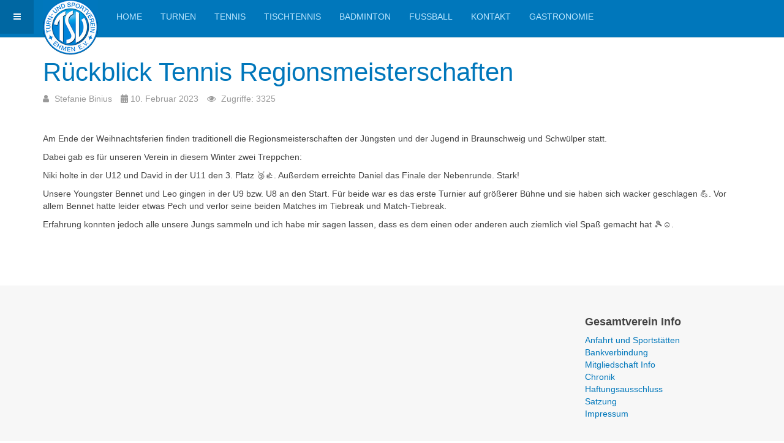

--- FILE ---
content_type: text/html; charset=utf-8
request_url: https://www.tsv-ehmen.de/index.php/gesamtverein/kolumne-jugendwart/tennis-regios
body_size: 14829
content:

<!DOCTYPE html>
<html lang="de-de" dir="ltr"
	  class='com_content view-article itemid-149 j44 j40 mm-hover '>

<head>
	<meta charset="utf-8">
	<meta name="author" content="Stefanie Binius">
	<meta name="generator" content="Joomla! - Open Source Content Management">
	<title>Rückblick Tennis Regionsmeisterschaften</title>
	<link href="/favicon.ico" rel="icon" type="image/vnd.microsoft.icon">
<link href="/media/vendor/joomla-custom-elements/css/joomla-alert.min.css?0.2.0" rel="stylesheet" />
	<link href="/templates/purity_iii/css/bootstrap.css" rel="stylesheet" />
	<link href="/plugins/content/pdf_embed/assets/css/style.css" rel="stylesheet" />
	<link href="/media/system/css/joomla-fontawesome.min.css" rel="stylesheet" />
	<link href="/templates/purity_iii/css/template.css" rel="stylesheet" />
	<link href="/templates/purity_iii/css/megamenu.css" rel="stylesheet" />
	<link href="/templates/purity_iii/css/off-canvas.css" rel="stylesheet" />
	<link href="/templates/purity_iii/fonts/font-awesome/css/font-awesome.min.css" rel="stylesheet" />
	<link href="/templates/purity_iii/css/layouts/porfolio.css" rel="stylesheet" />
<script src="/media/vendor/jquery/js/jquery.min.js?3.7.1"></script>
	<script src="/media/legacy/js/jquery-noconflict.min.js?647005fc12b79b3ca2bb30c059899d5994e3e34d"></script>
	<script type="application/json" class="joomla-script-options new">{"joomla.jtext":{"ERROR":"Fehler","MESSAGE":"Nachricht","NOTICE":"Hinweis","WARNING":"Warnung","JCLOSE":"Schlie\u00dfen","JOK":"OK","JOPEN":"\u00d6ffnen"},"system.paths":{"root":"","rootFull":"https:\/\/www.tsv-ehmen.de\/","base":"","baseFull":"https:\/\/www.tsv-ehmen.de\/"},"csrf.token":"ebdaae64e58735a20f77da121d43b7ed"}</script>
	<script src="/media/system/js/core.min.js?37ffe4186289eba9c5df81bea44080aff77b9684"></script>
	<script src="/media/vendor/bootstrap/js/bootstrap-es5.min.js?5.3.2" nomodule defer></script>
	<script src="/media/system/js/messages-es5.min.js?c29829fd2432533d05b15b771f86c6637708bd9d" nomodule defer></script>
	<script src="/media/vendor/bootstrap/js/popover.min.js?5.3.2" type="module"></script>
	<script src="/media/system/js/messages.min.js?7f7aa28ac8e8d42145850e8b45b3bc82ff9a6411" type="module"></script>
	<script src="/plugins/system/t3/base-bs3/bootstrap/js/bootstrap.js"></script>
	<script src="/plugins/system/t3/base-bs3/js/jquery.tap.min.js"></script>
	<script src="/plugins/system/t3/base-bs3/js/off-canvas.js"></script>
	<script src="/plugins/system/t3/base-bs3/js/script.js"></script>
	<script src="/plugins/system/t3/base-bs3/js/menu.js"></script>
	<script src="/templates/purity_iii/js/script.js"></script>
	<script src="/plugins/system/t3/base-bs3/js/nav-collapse.js"></script>

	
<!-- META FOR IOS & HANDHELD -->
	<meta name="viewport" content="width=device-width, initial-scale=1.0, maximum-scale=1.0, user-scalable=no"/>
	<style type="text/stylesheet">
		@-webkit-viewport   { width: device-width; }
		@-moz-viewport      { width: device-width; }
		@-ms-viewport       { width: device-width; }
		@-o-viewport        { width: device-width; }
		@viewport           { width: device-width; }
	</style>
	<script type="text/javascript">
		//<![CDATA[
		if (navigator.userAgent.match(/IEMobile\/10\.0/)) {
			var msViewportStyle = document.createElement("style");
			msViewportStyle.appendChild(
				document.createTextNode("@-ms-viewport{width:auto!important}")
			);
			document.getElementsByTagName("head")[0].appendChild(msViewportStyle);
		}
		//]]>
	</script>
<meta name="HandheldFriendly" content="true"/>
<meta name="apple-mobile-web-app-capable" content="YES"/>
<!-- //META FOR IOS & HANDHELD -->




<!-- Le HTML5 shim and media query for IE8 support -->
<!--[if lt IE 9]>
<script src="//html5shim.googlecode.com/svn/trunk/html5.js"></script>
<script type="text/javascript" src="/plugins/system/t3/base-bs3/js/respond.min.js"></script>
<![endif]-->

<!-- You can add Google Analytics here or use T3 Injection feature -->

<!--[if lt IE 9]>
<link rel="stylesheet" href="/templates/purity_iii/css/ie8.css" type="text/css" />
<![endif]-->
	</head>

<body>

<div class="t3-wrapper porfolio"> <!-- Need this wrapper for off-canvas menu. Remove if you don't use of-canvas -->

	
<!-- MAIN NAVIGATION -->
<header id="t3-mainnav" class="wrap navbar navbar-default navbar-fixed-top t3-mainnav">

	<!-- OFF-CANVAS -->
			
<button class="btn btn-default off-canvas-toggle " type="button" data-pos="left" data-nav="#t3-off-canvas" data-effect="off-canvas-effect-1">
  <i class="fa fa-bars"></i>
</button>

<!-- OFF-CANVAS SIDEBAR -->
<div id="t3-off-canvas" class="t3-off-canvas ">

  <div class="t3-off-canvas-header">
    <h2 class="t3-off-canvas-header-title">Sidebar</h2>
    <button type="button" class="close" data-dismiss="modal" aria-hidden="true">&times;</button>
  </div>

  <div class="t3-off-canvas-body">
    <div class="t3-module module " id="Mod112"><div class="module-inner"><h3 class="module-title "><span>Kontakt Menu</span></h3><div class="module-ct"><ul class="nav nav-pills nav-stacked menu">
<li class="item-122"><a href="/index.php/vorstand" class="">Vorstand Vorsitzender</a></li><li class="item-104"><a href="/index.php/vorstand-finanzen" class="">Vorstand Finanzen</a></li><li class="item-123"><a href="/index.php/bueroleitung" class="">Büroleitung</a></li><li class="item-163"><a href="/index.php/geschaeftszeiten" class="">Geschäftszeiten</a></li></ul>
</div></div></div><div class="t3-module module " id="Mod128"><div class="module-inner"><h3 class="module-title "><span>Mitgliedschaft Menu</span></h3><div class="module-ct"><ul class="nav nav-pills nav-stacked menu">
<li class="item-133"><a href="/index.php/mitgliedschaft" class="">Mitgliedschaft</a></li></ul>
</div></div></div>
  </div>

</div>
<!-- //OFF-CANVAS SIDEBAR -->

		<!-- //OFF-CANVAS -->

	<div class="container">

		<!-- NAVBAR HEADER -->
		<div class="navbar-header">

			<!-- LOGO -->
			<div class="logo logo-image">
				<div class="logo-image logo-control">
					<a href="/" title="TSV Ehmen e.V.">
													<img class="logo-img" src="/images/tsv_logo/TSV-Ehmen_Logo_Website_90x90purityIII.png#joomlaImage://local-images/tsv_logo/TSV-Ehmen_Logo_Website_90x90purityIII.png?width=90&height=90" alt="TSV Ehmen e.V." />
						
													<img class="logo-img-sm" src="/images/tsv_logo/favicon_new_new.png#joomlaImage://local-images/tsv_logo/favicon_new_new.png?width=32&height=32" alt="TSV Ehmen e.V." />
												
						<span>TSV Ehmen e.V.</span>
					</a>
				</div>
			</div>
			<!-- //LOGO -->

											<button type="button" class="navbar-toggle" data-toggle="collapse" data-target=".t3-navbar-collapse">
					<i class="fa fa-bars"></i>
				</button>
			
	    
		</div>
		<!-- //NAVBAR HEADER -->

		<!-- NAVBAR MAIN -->
				<nav class="t3-navbar-collapse navbar-collapse collapse"></nav>
		
		<nav class="t3-navbar navbar-collapse collapse">
			<div  class="t3-megamenu animate elastic"  data-duration="300" data-responsive="true">
<ul itemscope itemtype="http://www.schema.org/SiteNavigationElement" class="nav navbar-nav level0">
<li itemprop='name'  data-id="101" data-level="1">
<a itemprop='url' class=""  href="/index.php"   data-target="#">Home </a>

</li>
<li itemprop='name'  data-id="110" data-level="1">
<a itemprop='url' class=""  href="/index.php/turnen"   data-target="#">Turnen </a>

</li>
<li itemprop='name' class="sub-hidden-collapse" data-id="108" data-level="1" data-hidesub="1" data-hidewcol="1">
<a itemprop='url' class=""  href="/index.php/tennis"   data-target="#">Tennis </a>

</li>
<li itemprop='name'  data-id="109" data-level="1">
<a itemprop='url' class=""  href="/index.php/tischtennis"   data-target="#">Tischtennis </a>

</li>
<li itemprop='name'  data-id="162" data-level="1">
<a itemprop='url' class=""  href="/index.php/badminton"   data-target="#">Badminton </a>

</li>
<li itemprop='name'  data-id="112" data-level="1">
<a itemprop='url' class=""  href="https://www.fussball.de/verein/tsv-ehmen-niedersachsen/-/id/00ES8GN76C00001CVV0AG08LVUPGND5I#!/" target="_blank"   data-target="#">Fussball</a>

</li>
<li itemprop='name' class="sub-hidden-collapse" data-id="102" data-level="1" data-hidewcol="1">
<a itemprop='url' class=""  href="/index.php/kontakt"   data-target="#">Kontakt </a>

</li>
<li itemprop='name'  data-id="161" data-level="1">
<a itemprop='url' class=""  href="/index.php/gastronomie"   data-target="#">Gastronomie </a>

</li>
</ul>
</div>

		</nav>
    <!-- //NAVBAR MAIN -->

	</div>
</header>
<!-- //MAIN NAVIGATION -->






	

<div id="t3-mainbody" class="container t3-mainbody">
	<div class="row">

		<!-- MAIN CONTENT -->
		<div id="t3-content" class="t3-content col-xs-12">
						<div id="system-message-container" aria-live="polite"></div>

						

<div class="item-page clearfix">


<!-- Article -->
<article>
	<meta itemprop="inLanguage" content="de-DE" />
	<meta itemprop="url" content="/index.php/gesamtverein/kolumne-jugendwart/tennis-regios" />

      
<header class="article-header clearfix">
	<h1 class="article-title" itemprop="headline">
					<a href="/index.php/gesamtverein/kolumne-jugendwart/tennis-regios" itemprop="url" title="Rückblick Tennis Regionsmeisterschaften">
				Rückblick Tennis Regionsmeisterschaften</a>
			</h1>

			</header>
    
    
  <!-- Aside -->
    <aside class="article-aside clearfix">
          	<dl class="article-info  muted">

		
			<dt class="article-info-term">
													Details							</dt>

							
<dd class="createdby hasTooltip" itemprop="author" itemscope itemtype="http://schema.org/Person" title="Geschrieben von: ">
	<i class="fa fa-user"></i>
			<span itemprop="name">Stefanie Binius</span>	</dd>
			
			
			
										<dd class="published hasTooltip" title="Veröffentlicht: ">
				<i class="icon-calendar"></i>
				<time datetime="2023-02-10T16:14:52+00:00" itemprop="datePublished">
					10. Februar 2023				</time>
			</dd>					
					
			
										<dd class="hits">
					<i class="fa fa-eye"></i>
					<meta itemprop="interactionCount" content="UserPageVisits:3325" />
					Zugriffe: 3325			</dd>						</dl>
        
      </aside>  
    <!-- //Aside -->

  
  
  
	
  
	
	<section class="article-content clearfix">
		<p class="p1"><span class="s1" style="font-size: 14px;">Am Ende der Weihnachtsferien finden traditionell die Regionsmeisterschaften der Jüngsten und der Jugend in Braunschweig und Schwülper statt. </span></p>
<p class="p1"><span class="s1" style="font-size: 14px;">Dabei gab es für unseren Verein in diesem Winter zwei Treppchen:</span></p>
<p class="p1"><span style="font-size: 14px;"><span class="s1">Niki holte in der U12 und David in der U11 den 3. Platz </span><span class="s2">🥉👍</span><span class="s1">. Außerdem erreichte Daniel das Finale der Nebenrunde. Stark!</span></span></p>
 
<p class="p2"><span style="font-size: 14px;"><span class="s1">Unsere Youngster Bennet und Leo gingen in der U9 bzw. U8 an den Start. Für beide war es das erste Turnier auf</span><span class="s3"> größerer</span><span class="s1"> Bühne und sie haben sich wacker geschlagen </span><span class="s2">💪</span><span class="s1">. Vor allem Bennet hatte leider etwas Pech und verlor seine beiden Matches im Tiebreak und Match-Tiebreak.</span></span></p>
<p class="p2"><span style="font-size: 14px;"><span class="s1">Erfahrung konnten jedoch alle unsere Jungs sammeln und ich habe mir sagen lassen, dass es dem einen oder anderen auch ziemlich viel Spaß gemacht hat </span><span class="s2">🎾☺️</span><span class="s1">.</span></span></p>	</section>
  
  <!-- footer -->
    <!-- //footer -->

	
	
	</article>
<!-- //Article -->


</div>


		</div>
		<!-- //MAIN CONTENT -->

	</div>
</div> 


	
<!-- BACK TOP TOP BUTTON -->
<div id="back-to-top" data-spy="affix" data-offset-top="300" class="back-to-top hidden-xs hidden-sm affix-top">
  <button class="btn btn-primary" title="Back to Top"><i class="fa fa-caret-up"></i></button>
</div>
<script type="text/javascript">
(function($) {
	// Back to top
	$('#back-to-top').on('click', function(){
		$("html, body").animate({scrollTop: 0}, 500);
		return false;
	});
    $(window).on('load', function(){
        // hide button to top if the document height not greater than window height*2;using window load for more accurate calculate.    
        if ((parseInt($(window).height())*2)>(parseInt($(document).height()))) {
            $('#back-to-top').hide();
        } 
    });
})(jQuery);
</script>
<!-- BACK TO TOP BUTTON -->

<!-- FOOTER -->
<footer id="t3-footer" class="wrap t3-footer">

			<!-- FOOTER SPOTLIGHT -->
		<div class="container hidden-xs">
				<!-- SPOTLIGHT -->
	<div class="t3-spotlight t3-footer-sl  row">
					<div class=" col-lg-3 col-md-3 col-sm-6 col-xs-6">
								&nbsp;
							</div>
					<div class=" col-lg-3 col-md-3 col-sm-6 col-xs-6">
								&nbsp;
							</div>
					<div class=" col-lg-3 col-md-3 col-sm-6 col-xs-6">
								&nbsp;
							</div>
					<div class=" col-lg-3 col-md-3 col-sm-6 col-xs-6">
								<div class="t3-module module " id="Mod142"><div class="module-inner"><h3 class="module-title "><span>Gesamtverein Info</span></h3><div class="module-ct">
<div id="mod-custom142" class="mod-custom custom">
    <p><a title="Anfahrt" href="/index.php/gesamtverein/gesamtverein-info-menu-item/anfahrt">Anfahrt und Sportstätten</a><br /><a title="Bankverbindung" href="/index.php/gesamtverein/gesamtverein-info-menu-item/bankverbindung">Bankverbindung</a><br /><a title="Mitgliedschaft Info" href="/index.php/mitgliedschaft">Mitgliedschaft Info</a><br /><a title="Chronik des TSV Ehmen e.V." href="/index.php/gesamtverein/gesamtverein-info-menu-item/chronik-des-tsv-ehmen-e-v">Chronik</a><br /><a title="Haftungsausschluss" href="/index.php/gesamtverein/gesamtverein-info-menu-item/haftungsausschluss">Haftungsausschluss</a><br /><a title="Satzung des TSV Ehmen e.V." href="/index.php/gesamtverein/gesamtverein-info-menu-item/satzung-des-tsv-ehmen">Satzung</a><br /><a title="Impressum" href="/index.php/gesamtverein/gesamtverein-info-menu-item/impressum">Impressum</a></p></div>
</div></div></div>
							</div>
			</div>
<!-- SPOTLIGHT -->
		</div>
		<!-- //FOOTER SPOTLIGHT -->
	
	<section class="t3-copyright">
		<div class="container">
			<div class="row">
				<div class="col-md-12 copyright ">
					
          <small>
            <a href="http://twitter.github.io/bootstrap/" title="Bootstrap by Twitter" target="_blank">Bootstrap</a> is a front-end framework of Twitter, Inc. Code licensed under <a href="https://github.com/twbs/bootstrap/blob/master/LICENSE" title="MIT License" target="_blank">MIT License.</a>
          </small>
          <small>
            <a href="http://fortawesome.github.io/Font-Awesome/" target="_blank">Font Awesome</a> font licensed under <a href="http://scripts.sil.org/OFL">SIL OFL 1.1</a>.
          </small>
				</div>
							</div>
		</div>
	</section>

</footer>
<!-- //FOOTER -->

</div>


</body>
</html>

--- FILE ---
content_type: text/css
request_url: https://www.tsv-ehmen.de/templates/purity_iii/css/layouts/porfolio.css
body_size: 1594
content:
.porfolio .page-header {
  text-align: center;
  border-bottom: 0;
  margin-top: 10px;
  margin-bottom: 0;
  padding: 0;
}
.porfolio-items {
  margin-top: 20px;
  padding-top: 20px;
  border-top: 1px solid #eeeeee;
  text-align: center;
}
.porfolio-items .thumbnail {
  border: 0;
  padding: 0;
  margin: 20px 0;
}
.porfolio-items .thumbnail > a {
  color: #444444;
  text-decoration: none;
}
.porfolio-items .thumbnail > a:hover,
.porfolio-items .thumbnail > a:active,
.porfolio-items .thumbnail > a:focus {
  color: #0077bb;
  text-decoration: none;
}
.porfolio-items .item-image {
  float: none !important;
  border: 1px solid #eeeeee;
  padding: 3px;
  position: relative;
  -webkit-transition: border-color 0.2s ease-in;
  -o-transition: border-color 0.2s ease-in;
  transition: border-color 0.2s ease-in;
}
.porfolio-items .item-image img {
  width: 100%;
  padding: 0;
}
.porfolio-items .thumbnail > a:hover .item-image,
.porfolio-items .thumbnail > a:active .item-image,
.porfolio-items .thumbnail > a:focus .item-image {
  border-color: #bbbbbb;
}
.porfolio-items .thumbnail > a:hover .item-image img,
.porfolio-items .thumbnail > a:active .item-image img,
.porfolio-items .thumbnail > a:focus .item-image img {
  opacity: .7;
}
.porfolio-items h3 {
  margin-top: 20px;
  margin-bottom: 5px;
  font-weight: 700;
  font-size: 18px;
}
.porfolio-items p {
  color: #666666;
  margin: 0;
}
.porfolio .item-state {
  width: 70px;
  height: 70px;
  background: url(../../images/porfolio-item-states.png) no-repeat center top;
  display: block;
  text-indent: -9999em;
  position: absolute;
  top: -3px;
  right: -3px;
}
.porfolio .state-free {
  background-position: center;
}
.porfolio .state-hot {
  background-position: center bottom;
}
.porfolio .item-demo-url {
  display: inline-block;
  margin-top: 20px;
}